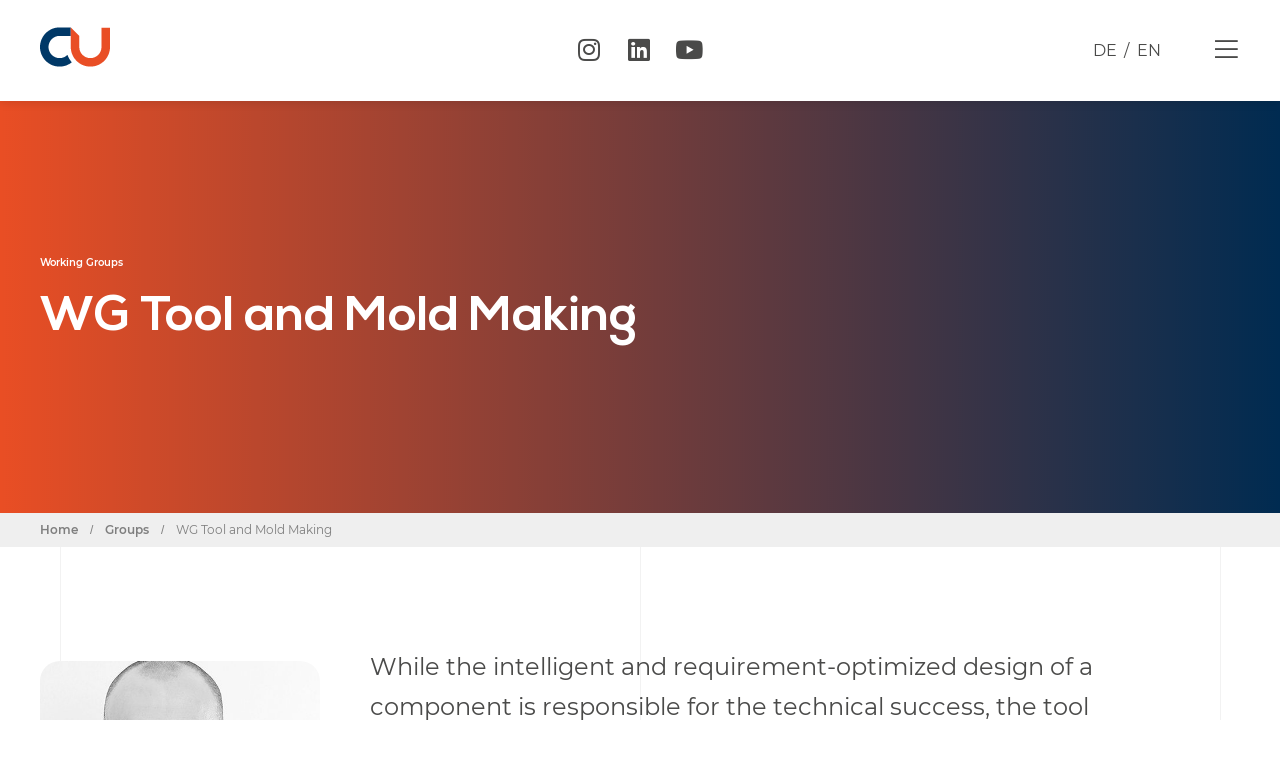

--- FILE ---
content_type: text/javascript; charset=utf-8
request_url: https://www.feedrapp.info/?callback=jQuery37103299180107464721_1768650827221&q=https%3A%2F%2Fapp.meltwater.com%2Fgyda%2Foutputs%2F5e56507248bc6e4741742da6%2Frendering%3FapiKey%3D56b9ba0e245974e7b9c9d385%26type%3Drss&num=10&_=1768650827222
body_size: -57
content:
jQuery37103299180107464721_1768650827221({"responseStatus":400,"responseDetails":{"message":"Parsing the provided feed url failed."},"responseData":{"feed":null}});